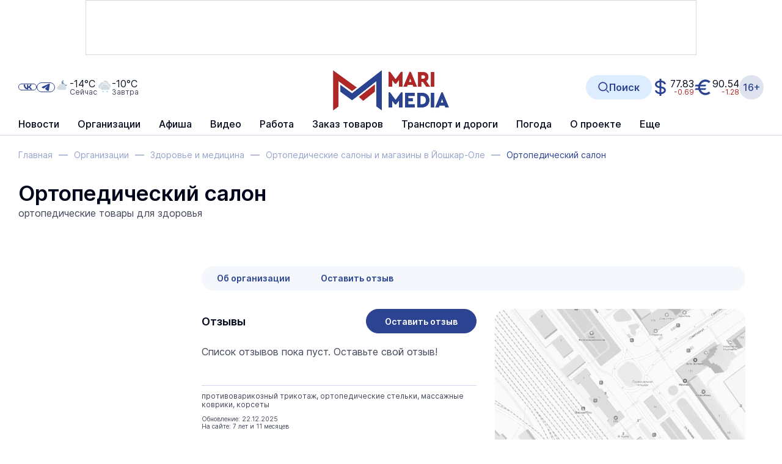

--- FILE ---
content_type: text/html; charset=UTF-8
request_url: https://www.marimedia.ru/company/45668/comments/
body_size: 17306
content:
<!DOCTYPE html>
<html xmlns="http://www.w3.org/1999/xhtml" xml:lang="ru" lang="ru">
<head itemscope itemtype="http://schema.org/WPHeader">
	<meta http-equiv="X-UA-Compatible" content="IE=edge"/>

			<meta name="viewport"
		      content="width=device-width, initial-scale=1.0, maximum-scale=5.0, minimum-scale=1.0">
	
	<meta http-equiv="Content-Type" content="text/html; charset=UTF-8" />
<title itemprop="headline">Ортопедический салон — Йошкар-Ола, ул, Красноармейская, дом 43, ТЦ &quot;Дом Быта&quot;, 2 этаж, центральный отдел — Ортопедические товары</title><meta  name="robots" content="all"/>
<meta  name="keywords" content="противоварикозный трикотаж, ортопедические стельки, массажные коврики, корсеты" itemprop="keywords"/>
<meta  name="description" content="ортопедические товары для здоровья" itemprop="description"/>
<script data-skip-moving="true">(function(w, d, n) {var cl = "bx-core";var ht = d.documentElement;var htc = ht ? ht.className : undefined;if (htc === undefined || htc.indexOf(cl) !== -1){return;}var ua = n.userAgent;if (/(iPad;)|(iPhone;)/i.test(ua)){cl += " bx-ios";}else if (/Windows/i.test(ua)){cl += ' bx-win';}else if (/Macintosh/i.test(ua)){cl += " bx-mac";}else if (/Linux/i.test(ua) && !/Android/i.test(ua)){cl += " bx-linux";}else if (/Android/i.test(ua)){cl += " bx-android";}cl += (/(ipad|iphone|android|mobile|touch)/i.test(ua) ? " bx-touch" : " bx-no-touch");cl += w.devicePixelRatio && w.devicePixelRatio >= 2? " bx-retina": " bx-no-retina";if (/AppleWebKit/.test(ua)){cl += " bx-chrome";}else if (/Opera/.test(ua)){cl += " bx-opera";}else if (/Firefox/.test(ua)){cl += " bx-firefox";}ht.className = htc ? htc + " " + cl : cl;})(window, document, navigator);</script>


<link href="/bitrix/css/brainforce.cookies/brainforce.cookies.min.css?17593448511495" type="text/css"  rel="stylesheet" />
<link href="/bitrix/cache/css/s1/main/page_fdd316ec523d6f088c35331bbd6fa5ce/page_fdd316ec523d6f088c35331bbd6fa5ce_v1.css?1767016697137264" type="text/css"  rel="stylesheet" />
<link href="/bitrix/cache/css/s1/main/template_9bdb1eb5d4d0cb905f49f04bdac79f7a/template_9bdb1eb5d4d0cb905f49f04bdac79f7a_v1.css?1768330865812391" type="text/css"  data-template-style="true" rel="stylesheet" />







<link rel="shortcut icon" href="/favicon.ico" type="image/x-icon">
<style>
					:root {
						--window-bg-color: #00a3e1;
						--window-text-color: #FFFFFF;
						--window-button-bg-color: #ffd507;
						--window-button-bg-hover-color: #ffd507;
						--window-button-text-color: #333333;
						--window-button-text-hover-color: #333333;
						--window-border-color: #7abc2f;
					}
				</style>
<style>#gdpr-cookie-message {}</style>
	<link rel="apple-touch-icon" sizes="180x180" href="/apple-touch-icon.png">
	<link rel="icon" type="image/png" sizes="32x32" href="/favicon-32x32.png">
	<link rel="icon" type="image/png" sizes="16x16" href="/favicon-16x16.png">
	<link rel="manifest" href="/site.webmanifest">
	<link rel="mask-icon" href="/safari-pinned-tab.svg" color="#2b4391">
		<meta name="apple-mobile-web-app-title" content="МариМедиа">
	<meta name="application-name" content="МариМедиа">
	<meta name="msapplication-TileColor" content="#ffffff">
	<meta name="theme-color" content="#ffffff">
	<meta name="robots" content="all" />
													<meta name="og:locale" content="ru_RU" />
	<meta name="og:site_name" content="МариМедиа" />
				</head>
<body class="body ">

<div id="overlay" class="overlay"></div>

<div class=" ">	<div class="b-add b-add_row b-add_top hidden_md_plus" data-boardplace="banner_1">banner_1</div>
	<div class="b-add b-add_row b-add_top visible_md_plus" data-boardplace="banner_12">banner_12</div>
	</div>
<header class="b-h">
	<div class="wrap b-h__inside">

		<div class="b-search b-search_header" id="search_header">
		<div id="searchHeaderXdqEv1"></div>
		</div>

		<div class="b-h__top">

			<button class="b-h__btn b-h__btn_burger" aria-label="Burger menu button">
				<label class="b-burger">
					<input type="checkbox" id="menu">
					<svg viewBox="0 0 32 32">
						<path class="b-burger__line b-burger__line_top_bottom"
						      d="M27 10 13 10C10.8 10 9 8.2 9 6 9 3.5 10.8 2 13 2 15.2 2 17 3.8 17 6L17 26C17 28.2 18.8 30 21 30 23.2 30 25 28.2 25 26 25 23.8 23.2 22 21 22L7 22"></path>
						<path class="b-burger__line" d="M7 16 27 16"></path>
					</svg>
				</label>
			</button>

			<div class="b-h__logo-wrap b-h__logo-wrap_mobile">
					<div class="b-h__logo">
							<a href="/"  class="no-line">
									<img src="/upload/citrus.sitesettings/c15/02rwbo2airdivy4kd6e48d4taj307r1b.jpg"
							 alt="Логотип MariMedia"
							 title="MariMedia">
							</a>
				</div>
						</div><button class="b-h__btn b-h__btn_search b-h__btn_search_mobile" data-toggle="search"
			        aria-label="Search button">
				<svg><use xlink:href="/local/templates/main/app/assets/dist/icons/sprite.svg#icons--search"/></svg>			</button></div>
		<div class="b-h__main">
			<div class="b-h__main-inside">
				<div class="b-h__menu">
					<!--'start_frame_cache_LkGdQn'--><nav class="b-h__menu">
<ul class="no-marker b-menu b-menu_header b-menu_main mainJS" itemscope itemtype="http://www.schema.org/SiteNavigationElement">
	<li class="b-menu__item b-menu__item_main b-menu__item_top b-menu__item_hidden visible_md" itemprop="name">
				<a href="/news/generation-z/"  class="no-line b-menu__link" itemprop="url"><span>Герои Поколения Z</span>
					</a>
				</li>
	<li class="b-menu__item b-menu__item_main b-menu__item_top b-menu__item_hidden b-menu__item_parent b-menu__item_parent_main" itemprop="name">
						<a href="/news/" class="no-line b-menu__link" itemprop="url">Новости</a>
					<ul class="no-marker b-menu__submenu">	<li class="b-menu__item b-menu__item_main" itemprop="name">
				<a href="/news/generation-z/"  class="no-line b-menu__link" itemprop="url"><span>Герои Поколения Z</span>
					</a>
				</li>
		<li class="b-menu__item b-menu__item_main" itemprop="name">
				<a href="/news/army/"  class="no-line b-menu__link" itemprop="url"><span>Армия</span>
					</a>
				</li>
		<li class="b-menu__item b-menu__item_main" itemprop="name">
				<a href="/news/crime/"  class="no-line b-menu__link" itemprop="url"><span>Происшествия</span>
					</a>
				</li>
		<li class="b-menu__item b-menu__item_main" itemprop="name">
				<a href="/news/yola/"  class="no-line b-menu__link" itemprop="url"><span>Йошкар-Ола</span>
					</a>
				</li>
		<li class="b-menu__item b-menu__item_main" itemprop="name">
				<a href="/news/zdorove-i-meditsina/"  class="no-line b-menu__link" itemprop="url"><span>Здоровье и медицина</span>
					</a>
				</li>
		<li class="b-menu__item b-menu__item_main" itemprop="name">
				<a href="/news/society/"  class="no-line b-menu__link" itemprop="url"><span>Общество</span>
					</a>
				</li>
		<li class="b-menu__item b-menu__item_main" itemprop="name">
				<a href="/news/science_education/"  class="no-line b-menu__link" itemprop="url"><span>Наука и Образование</span>
					</a>
				</li>
		<li class="b-menu__item b-menu__item_main" itemprop="name">
				<a href="/news/transport-i-dorogi/"  class="no-line b-menu__link" itemprop="url"><span>Транспорт и дороги</span>
					</a>
				</li>
		<li class="b-menu__item b-menu__item_main" itemprop="name">
				<a href="/news/politics/"  class="no-line b-menu__link" itemprop="url"><span>Политика</span>
					</a>
				</li>
		<li class="b-menu__item b-menu__item_main" itemprop="name">
				<a href="/news/ekonomika-i-biznes/"  class="no-line b-menu__link" itemprop="url"><span>Экономика и бизнес</span>
					</a>
				</li>
		<li class="b-menu__item b-menu__item_main" itemprop="name">
				<a href="/news/jkh/"  class="no-line b-menu__link" itemprop="url"><span>ЖКХ</span>
					</a>
				</li>
		<li class="b-menu__item b-menu__item_main" itemprop="name">
				<a href="/news/weather/"  class="no-line b-menu__link" itemprop="url"><span>Погода</span>
					</a>
				</li>
		<li class="b-menu__item b-menu__item_main" itemprop="name">
				<a href="/news/note/"  class="no-line b-menu__link" itemprop="url"><span>Не проходите мимо!</span>
					</a>
				</li>
		<li class="b-menu__item b-menu__item_main" itemprop="name">
				<a href="/news/victory/"  class="no-line b-menu__link" itemprop="url"><span>Великая Победа</span>
					</a>
				</li>
		<li class="b-menu__item b-menu__item_main" itemprop="name">
				<a href="/news/culture/"  class="no-line b-menu__link" itemprop="url"><span>Культура</span>
					</a>
				</li>
		<li class="b-menu__item b-menu__item_main" itemprop="name">
				<a href="/news/sports/"  class="no-line b-menu__link" itemprop="url"><span>Спорт</span>
					</a>
				</li>
		<li class="b-menu__item b-menu__item_main" itemprop="name">
				<a href="/news/portal/"  class="no-line b-menu__link" itemprop="url"><span>Новости портала</span>
					</a>
				</li>
		<li class="b-menu__item b-menu__item_main" itemprop="name">
				<a href="/news/russia/"  class="no-line b-menu__link" itemprop="url"><span>Россия</span>
					</a>
				</li>
		<li class="b-menu__item b-menu__item_main" itemprop="name">
				<a href="/news/agriculture/"  class="no-line b-menu__link" itemprop="url"><span>Сельское хозяйство</span>
					</a>
				</li>
		<li class="b-menu__item b-menu__item_main" itemprop="name">
				<a href="/news/ecology/"  class="no-line b-menu__link" itemprop="url"><span>Экология</span>
					</a>
				</li>
		<li class="b-menu__item b-menu__item_main" itemprop="name">
				<a href="/news/national-projects/"  class="no-line b-menu__link" itemprop="url"><span>Нацпроекты</span>
					</a>
				</li>
		<li class="b-menu__item b-menu__item_main" itemprop="name">
				<a href="/news/religion/"  class="no-line b-menu__link" itemprop="url"><span>Религия</span>
					</a>
				</li>
		<li class="b-menu__item b-menu__item_main" itemprop="name">
				<a href="/news/pfo/"  class="no-line b-menu__link" itemprop="url"><span>ПФО</span>
					</a>
				</li>
		<li class="b-menu__item b-menu__item_main" itemprop="name">
				<a href="/news/tourism/"  class="no-line b-menu__link" itemprop="url"><span>Туризм</span>
					</a>
				</li>
		<li class="b-menu__item b-menu__item_main" itemprop="name">
				<a href="/news/district-news/"  class="no-line b-menu__link" itemprop="url"><span>Районные новости</span>
					</a>
				</li>
		<li class="b-menu__item b-menu__item_main" itemprop="name">
				<a href="/news/road-traps/"  class="no-line b-menu__link" itemprop="url"><span>Дорожные ловушки</span>
					</a>
				</li>
		<li class="b-menu__item b-menu__item_main" itemprop="name">
				<a href="/review_article/"  class="no-line b-menu__link" itemprop="url"><span>Статьи</span>
					</a>
				</li>
		<li class="b-menu__item b-menu__item_main" itemprop="name">
				<a href="/news/interview/"  class="no-line b-menu__link" itemprop="url"><span>Интервью</span>
					</a>
				</li>
		<li class="b-menu__item b-menu__item_main" itemprop="name">
				<a href="/news/photo_report/"  class="no-line b-menu__link" itemprop="url"><span>Фотоотчеты</span>
					</a>
				</li>
		<li class="b-menu__item b-menu__item_main" itemprop="name">
				<a href="/news/video/"  class="no-line b-menu__link" itemprop="url"><span>Видеоновости</span>
					</a>
				</li>
		<li class="b-menu__item b-menu__item_main" itemprop="name">
				<a href="/news/archive/"  class="no-line b-menu__link" itemprop="url"><span>Архив новостей</span>
					</a>
				</li>
	</ul></li>	<li class="b-menu__item b-menu__item_main b-menu__item_top b-menu__item_hidden" itemprop="name">
				<a href="/company_catalogue/"  class="no-line b-menu__link" itemprop="url"><span>Организации</span>
					</a>
				</li>
		<li class="b-menu__item b-menu__item_main b-menu__item_top b-menu__item_hidden" itemprop="name">
				<a href="/poster/"  class="no-line b-menu__link" itemprop="url"><span>Афиша</span>
					</a>
				</li>
	<li class="b-menu__item b-menu__item_main b-menu__item_top b-menu__item_hidden b-menu__item_parent b-menu__item_parent_main" itemprop="name">
						<a href="/video/" class="no-line b-menu__link" itemprop="url">Видео</a>
					<ul class="no-marker b-menu__submenu">	<li class="b-menu__item b-menu__item_main" itemprop="name">
				<a href="/video/livecams/"  class="no-line b-menu__link" itemprop="url"><span>Веб-камеры</span>
					</a>
				</li>
		<li class="b-menu__item b-menu__item_main" itemprop="name">
				<a href="/video/event/"  class="no-line b-menu__link" itemprop="url"><span>Онлайн-трансляции</span>
					</a>
				</li>
		<li class="b-menu__item b-menu__item_main" itemprop="name">
				<a href="/news/video/"  class="no-line b-menu__link" itemprop="url"><span>Видеоновости</span>
					</a>
				</li>
		<li class="b-menu__item b-menu__item_main" itemprop="name">
				<a href="/video/archive/mariel/"  class="no-line b-menu__link" itemprop="url"><span>Видеоархив</span>
					</a>
				</li>
	</ul></li><li class="b-menu__item b-menu__item_main b-menu__item_top b-menu__item_hidden b-menu__item_parent b-menu__item_parent_main" itemprop="name">
						<a href="/work/" class="no-line b-menu__link" itemprop="url">Работа</a>
					<ul class="no-marker b-menu__submenu">	<li class="b-menu__item b-menu__item_main" itemprop="name">
				<a href="/work/vacancy/"  class="no-line b-menu__link" itemprop="url"><span>Вакансии</span>
					</a>
				</li>
		<li class="b-menu__item b-menu__item_main" itemprop="name">
				<a href="/ajax/vacancy-add.php" data-toggle="modal" class="no-line b-menu__link" itemprop="url"><span>Разместить вакансию</span>
					</a>
				</li>
		<li class="b-menu__item b-menu__item_main" itemprop="name">
				<a href="/work/resume/"  class="no-line b-menu__link" itemprop="url"><span>Резюме</span>
					</a>
				</li>
		<li class="b-menu__item b-menu__item_main" itemprop="name">
				<a href="/ajax/summary-add.php" data-toggle="modal" class="no-line b-menu__link" itemprop="url"><span>Разместить резюме</span>
					</a>
				</li>
	</ul></li>	<li class="b-menu__item b-menu__item_main b-menu__item_top b-menu__item_hidden" itemprop="name">
				<a href="/prod/"  class="no-line b-menu__link" itemprop="url"><span>Заказ товаров</span>
					</a>
				</li>
	<li class="b-menu__item b-menu__item_main b-menu__item_top b-menu__item_hidden b-menu__item_parent b-menu__item_parent_main" itemprop="name">
							<span class="no-line b-menu__link b-menu__tab" itemprop="url">
					<span class="b-menu__tab-inside">Транспорт и дороги</span>
				</span>
					<ul class="no-marker b-menu__submenu">	<li class="b-menu__item b-menu__item_main" itemprop="name">
				<a href="/company/12332/"  class="no-line b-menu__link" itemprop="url"><span>Ж/Д вокзал</span>
					</a>
				</li>
		<li class="b-menu__item b-menu__item_main" itemprop="name">
				<a href="/rasp/"  class="no-line b-menu__link" itemprop="url"><span>Расписание автобусов</span>
					</a>
				</li>
		<li class="b-menu__item b-menu__item_main" itemprop="name">
				<a href="/company/airola/"  class="no-line b-menu__link" itemprop="url"><span>Аэропорт</span>
					</a>
				</li>
	</ul></li>	<li class="b-menu__item b-menu__item_main b-menu__item_top b-menu__item_hidden" itemprop="name">
				<a href="/weather/"  class="no-line b-menu__link" itemprop="url"><span>Погода</span>
					</a>
				</li>
		<li class="b-menu__item b-menu__item_main b-menu__item_top b-menu__item_hidden" itemprop="name">
				<a href="/about_us/"  class="no-line b-menu__link" itemprop="url"><span>О проекте</span>
					</a>
				</li>
		<li class="b-menu__item b-menu__item_main b-menu__item_top b-menu__item_hidden" itemprop="name">
				<a href="/tariffs/"  class="no-line b-menu__link" itemprop="url"><span>Реклама</span>
					</a>
				</li>
		<li class="b-menu__item b-menu__item_main b-menu__item_top b-menu__item_hidden" itemprop="name">
				<a href="/contacts/"  class="no-line b-menu__link" itemprop="url"><span>Контакты</span>
					</a>
				</li>
		<li class="b-menu__item b-menu__item_other b-menu__item_hidden">
		<a href="javascript: void(0)" class="no-line b-menu__link">
			<span>Еще</span>
		</a>
		<ul class="no-marker b-menu__submenu b-menu__submenu_other"></ul>
	</li>
</ul></nav><!--'end_frame_cache_LkGdQn'-->				</div>
				<div class="b-h__mix">
					<div class="b-h__mix-part b-h__mix-part_left">
						<div class="b-h__mix-btns">
							<div class="b-h__age-wrap b-h__age-wrap_mobile">
								<div class="b-h__age">
									<div class="b-age b-age_header">16+
</div>								</div>
							</div>
										<div class="b-h__social b-social b-social_header">
				<div class="b-social__inside">
					<a href="https://vk.com/marimediaru" target="_blank" class="no-line b-social__item b-social__item_vk"
									title="Ссылка на vk">
								<svg class="b-social__icon b-social__icon_vk"><use xlink:href="/local/templates/main/app/assets/dist/icons/sprite.svg#icons--vk"/></svg>							</a><a href="https://t.me/iamarimedia" target="_blank" class="no-line b-social__item b-social__item_telegram"
									title="Ссылка на telegram">
								<svg class="b-social__icon b-social__icon_telegram"><use xlink:href="/local/templates/main/app/assets/dist/icons/sprite.svg#icons--telegram"/></svg>							</a>				</div>
			</div>						</div>

						<!--'start_frame_cache_hI5nT8'--><div class="b-h__weather"><a href="/weather/" class="b-weatherCard no-line" title="Малооблачно">	<div class="b-weatherCard__icon">
		<svg width="55" height="55" viewBox="0 0 55 55" fill="none" xmlns="http://www.w3.org/2000/svg">
<path fill-rule="evenodd" clip-rule="evenodd" d="M38.6 24.7L37.7001 24.3L37.6 23.3C37.4 20.1 34.7001 17.6 31.5 17.6C30.9 17.6 30.4 17.7 29.8 17.8L28.8 18.1L28.1 17.3C26.6 15.6 24.4 14.7 22.1 14.7C18.2 14.7 14.8 17.5 14.1 21.3L13.9 22.2L13.1 22.5C10.2 23.6 8.30005 26.5 8.30005 29.5C8.30005 33.7 11.7 37.0999 15.9 37.0999H35.9001C39.5001 37.0999 42.4001 34.2 42.4001 30.5C42.4001 28.1 40.9 25.7 38.6 24.7Z" fill="#D5DCE2"/>
<path fill-rule="evenodd" clip-rule="evenodd" d="M33.3 13.3C30.7 9.9 29 4 32.8 0C31.3 0.4 29.9 1.1 28.7 2.1C26.5 3.8 25.3 6.1 24.8 8.6C24.6 10.3 24.5 11.9 24.6 13.5C26.4 14 28.1 14.9 29.3 16.3V16.4H29.4C30.1 16.2 30.8 16.1 31.5 16.1C35.5 16.1 38.8 19.1 39.2 23.1C40.7 22.8 42.2 22.2 43.6 21.1C44.9 20.1 45.9 18.9 46.6 17.6C41.8 20.3 36.4 17.1 33.3 13.3Z" fill="#7694B4"/>
</svg>
	</div>
	<div class="b-weatherCard__info">
		<span class="b-weatherCard__temp">-14°C</span>
		<span class="b-weatherCard__day">Сейчас</span>
	</div>
	</a><a href="/weather/" class="b-weatherCard no-line" title="Пасмурно, небольшой снег">	<div class="b-weatherCard__icon">
		<svg width="55" height="55" viewBox="0 0 55 55" fill="none" xmlns="http://www.w3.org/2000/svg">
<path fill-rule="evenodd" clip-rule="evenodd" d="M43.2 24.9002C45.5 26.0002 47 28.3002 47 30.9002C47 34.5002 44.1 37.5002 40.5 37.5002H20.5C16.3 37.5002 12.9 34.1002 12.9 29.9002C12.9 26.8002 14.8 24.0002 17.7 22.9002L18.6 22.6002L18.8 21.7002C19.6 17.9002 22.9 15.1002 26.8 15.1002C29.1 15.1002 31.3 16.1002 32.8 17.7002L33.5 18.5002L34.5 18.2002C35.1 18.0002 35.6 18.0002 36.2 18.0002C39.4 18.0002 42.1 20.5002 42.3 23.7002L42.4 24.7002L43.2 24.9002ZM42.1 13.0002C47.1 14.0002 50.9 18.4002 50.9 23.6002C50.9 26.1002 50 28.4002 48.6 30.2002C48.4 27.3002 46.6 24.6002 43.9 23.4002H43.8V23.3002C43.6 19.9002 41.1 17.2002 38 16.4002V16.0002C37.7 13.2002 35.8 10.7002 33 9.4002C31.8 8.8002 30.4 8.5002 29.1 8.5002C28.1 8.5002 27.2 8.7002 26.3 9.0002C25 7.9002 23.5 7.2002 22 6.8002C24 4.0002 27.3 2.2002 31 2.2002C36.9 2.3002 41.8 7.0002 42.1 13.0002ZM11.3 29.8002C11.3 30.8002 11.5 31.7002 11.7 32.6002C11.4 32.6002 11.3 32.6002 11.3 32.6002C7.00001 32.0002 3.70001 28.1002 4.20001 23.5002C4.50001 20.3002 6.80001 17.7002 9.70001 16.5002L10.2 16.3002C10.2 16.3002 10.3 16.3002 10.3 16.2002L10.4 15.7002C10.9 13.0002 12.6 10.5002 15 9.2002C18.6 7.3002 22.7 8.1002 25.5 10.6002C25.6 10.7002 25.8 10.9002 25.9 11.0002C27.6 10.0002 30 9.9002 32.2 10.9002C34.6 12.0002 36.1 14.1002 36.3 16.2002C36.2 16.2002 36.1 16.2002 36 16.2002C35.3 16.2002 34.6 16.3002 33.9 16.5002H33.8V16.4002C32 14.4002 29.4 13.3002 26.6 13.3002C22 13.3002 17.9 16.6002 17 21.2002V21.3002H16.9C13.6 22.7002 11.3 26.1002 11.3 29.8002Z" fill="#D5DCE2"/>
<path fill-rule="evenodd" clip-rule="evenodd" d="M25.6 43.7002C25.8 43.7002 25.9 43.9002 25.8 44.1002V44.2002C25.8 44.4002 25.6 44.5002 25.4 44.4002L23.1 43.8002L23.7 46.1002C23.7 46.3002 23.6 46.5002 23.5 46.5002H23.4C23.2 46.5002 23 46.4002 23 46.3002L22.4 44.0002L20.7 45.6002C20.6 45.7002 20.4 45.7002 20.2 45.6002C20.1 45.5002 20.1 45.3002 20.2 45.1002L21.8 43.5002L19.7 43.0002C19.5 43.0002 19.4 42.8002 19.5 42.6002V42.5002C19.5 42.3002 19.7 42.2002 19.9 42.3002L22.2 42.9002L21.6 40.6002C21.6 40.4002 21.7 40.2002 21.8 40.2002H21.9C22.1 40.2002 22.3 40.3002 22.3 40.4002L22.8 42.7002L24.5 41.1002C24.6 41.0002 24.8 41.0002 25 41.1002C25.1 41.2002 25.1 41.4002 25 41.6002L23.3 43.2002L25.6 43.7002ZM41 43.7002C41.2 43.7002 41.3 43.9002 41.2 44.1002V44.2002C41.2 44.4002 41 44.5002 40.8 44.4002L38.5 43.8002L39.1 46.1002C39.1 46.3002 39 46.5002 38.9 46.5002H38.8C38.6 46.5002 38.4 46.4002 38.4 46.3002L37.8 44.0002L36.1 45.6002C36 45.7002 35.8 45.7002 35.6 45.6002C35.5 45.5002 35.5 45.3002 35.6 45.1002L37.2 43.5002L35.1 43.0002C34.9 43.0002 34.8 42.8002 34.9 42.6002V42.5002C34.9 42.3002 35.1 42.2002 35.3 42.3002L37.6 42.9002L37 40.6002C37 40.4002 37.1 40.2002 37.2 40.2002H37.3C37.5 40.2002 37.7 40.3002 37.7 40.4002L38.2 42.7002L39.9 41.1002C40 41.0002 40.2 41.0002 40.4 41.1002C40.5 41.2002 40.5 41.4002 40.4 41.6002L38.7 43.2002L41 43.7002Z" fill="#38C0E0"/>
</svg>
	</div>
	<div class="b-weatherCard__info">
		<span class="b-weatherCard__temp">-10°C</span>
		<span class="b-weatherCard__day">Завтра</span>
	</div>
	</a></div><!--'end_frame_cache_hI5nT8'-->					</div>

					<div class="b-h__center">
						<div class="b-h__logo-wrap b-h__logo-wrap_desktop">
							<div class="b-h__item b-h__item_left">	<div class="b-h__logo">
							<a href="/"  class="no-line">
									<img src="/upload/citrus.sitesettings/c15/02rwbo2airdivy4kd6e48d4taj307r1b.jpg"
							 alt="Логотип MariMedia"
							 title="MariMedia">
							</a>
				</div>
			</div>						</div>
					</div>

					<div class="b-h__mix-part b-h__mix-part_right"><button class="b-h__btn b-h__btn_search b-h__btn_search_desktop" data-toggle="search"
						        aria-label="Search button" title="Открыть поисковую строку">
							<svg><use xlink:href="/local/templates/main/app/assets/dist/icons/sprite.svg#icons--search"/></svg>							<span>Поиск</span>
						</button>
						<a href="https://quote.rbc.ru/catalog/?type=currency" rel="nofollow" target="_blank" class="no-line b-currency"><div class="b-currency__item b-currency__item_usd" title="Доллар США">
		<span>77.83</span><span class="b-currency__change b-currency__change_minus">-0.69</span></div>
	<div class="b-currency__item b-currency__item_eur" title="Евро">
		<span>90.54</span><span class="b-currency__change b-currency__change_minus">-1.28</span></div>
	</a>
						<div class="b-h__age-wrap b-h__age-wrap_desktop">
							<div class="b-h__age">
								<div class="b-age b-age_header">16+
</div>							</div>
						</div>
					</div>
				</div>
			</div>
		</div>
</header><main class="mainContainer wrap"><div class="b-breadcrumbs" itemscope itemtype="http://schema.org/BreadcrumbList">
			<div class="b-breadcrumbs__item" id="bx_breadcrumb_0" itemprop="itemListElement" itemscope itemtype="http://schema.org/ListItem">
				
				<a href="/" title="Главная" itemprop="item" class="no-line b-breadcrumbs__link">
					<span itemprop="name" class="b-breadcrumbs__name">Главная</span>
				</a>
				<meta itemprop="position" content="1" />
			</div>
			<div class="b-breadcrumbs__item" id="bx_breadcrumb_1" itemprop="itemListElement" itemscope itemtype="http://schema.org/ListItem">
				<span class="b-breadcrumbs__dash"></span>
				<a href="/company_catalogue/" title="Организации" itemprop="item" class="no-line b-breadcrumbs__link">
					<span itemprop="name" class="b-breadcrumbs__name">Организации</span>
				</a>
				<meta itemprop="position" content="2" />
			</div>
			<div class="b-breadcrumbs__item" id="bx_breadcrumb_2" itemprop="itemListElement" itemscope itemtype="http://schema.org/ListItem">
				<span class="b-breadcrumbs__dash"></span>
				<a href="/company_category/173/" title="Здоровье и медицина" itemprop="item" class="no-line b-breadcrumbs__link">
					<span itemprop="name" class="b-breadcrumbs__name">Здоровье и медицина</span>
				</a>
				<meta itemprop="position" content="3" />
			</div>
			<div class="b-breadcrumbs__item" id="bx_breadcrumb_3" itemprop="itemListElement" itemscope itemtype="http://schema.org/ListItem">
				<span class="b-breadcrumbs__dash"></span>
				<a href="/company_category/188/" title="Ортопедические салоны и магазины в Йошкар-Оле" itemprop="item" class="no-line b-breadcrumbs__link">
					<span itemprop="name" class="b-breadcrumbs__name">Ортопедические салоны и магазины в Йошкар-Оле</span>
				</a>
				<meta itemprop="position" content="4" />
			</div>
			<div title="Ортопедический салон" class="b-breadcrumbs__item b-breadcrumbs__item_current" itemprop="itemListElement" itemscope
itemtype="http://schema.org/ListItem">
				<span class="b-breadcrumbs__dash"></span>
				<span itemprop="name" class="b-breadcrumbs__name b-breadcrumbs__name_current">Ортопедический салон</span>
				<meta itemprop="position" content="5" />
			</div><div style="clear:both"></div></div><h1 class="b-title hidden ">Ортопедический салон — Йошкар-Ола, ул, Красноармейская, дом 43, ТЦ &quot;Дом Быта&quot;, 2 этаж, центральный отдел — Ортопедические товары</h1><div class="b-org b-org_detail" itemscope itemtype="http://schema.org/Organization"><div class="b-org__preview">
	<div class="no-line b-iconCard b-iconCard_org-detail b-iconCard_col">
		<div itemprop="name" class="h1 no-line b-iconCard__title b-iconCard__title_mb_0 b-iconCard__title_title">
			Ортопедический салон		</div>
				<div class="b-iconCard__descr">
			ортопедические товары для здоровья		</div>
			</div>
</div>
	<div class="b-grid b-grid_page b-grid_page_org mt-30">

		<!-- c 1000px вся колонка скрывается -->
<div class="b-grid__sidebar b-grid__sidebar_left b-grid__sidebar_left_org">
		<div class="b-add b-add_col org-add b-org-add_desktop" data-boardplace="banner_23">banner_23</div>
	<div class="b-add b-add_col org-add b-org-add_middle" data-boardplace="banner_23456">banner_23456</div>

	<div class="b-section b-grid__item">
	<div
		class="swiper b-section__slider b-section__slider_auto b-section__slider_sidebar" id="MXfNJr">
	<div class="b-section__sidebar-top">
						<h3 class="b-section__sidebar-title">
				<a href="/news/interview/" class="no-line" title="Перейти в раздел">
					Интервью				</a>
			</h3>
						<div class="b-section__sidebar-navigation">
				<div class="swiper-pagination swiper-pagination_static swiper-pagination_sidebar"></div>
				<div class="swiper-button-next swiper-button-next_sidebar swiper-button-prev_colored">
					<svg class="swiper-button-prev_icon_sidebar"><use xlink:href="/local/templates/main/app/assets/dist/icons/sprite.svg#icons--sidebar-next"/></svg>				</div>
			</div>
		</div><div class="swiper-wrapper"><div class="swiper-slide b-section__slide b-section__slide_article" id="bx_4211921646_1291513"
				>
				<div class="b-newsCard">
					<a href="/news/zdorove-i-meditsina/item/207146/" class="no-line b-newsCard__top b-newsCard__top_normal">
						<div class="b-newsCard__img-wrap">
							<img src="/upload/iblock/5db/xe69dhdde8gt5r0kxmk2ldl8v8sj0hcq.jpg" alt="Жителей Марий Эл предупредили о лекарствах, несовместимых с алкоголем" class="b-newsCard__img" loading="lazy">						</div>
					</a>
					<div class="b-newsCard__bottom">
						<a href="/news/zdorove-i-meditsina/item/207146/" class="no-line h6 b-newsCard__title b-newsCard__title_sidebar ">
								Жителей Марий Эл предупредили о лекарствах, несовместимых с алкоголем															</a>						
						<div class="b-newsCard__row b-newsCard__row_bottom_between">
														<div class="b-newsCard__tags"><a href="/news/zdorove-i-meditsina/"  class="no-line b-label b-label_primary b-newsCard__label" title="Здоровье и медицина">Здоровье и медицина</a>							</div>							<time datetime="2025-12-18T13:21:00" class="b-newsCard__date">18 декабря&nbsp;&nbsp;&nbsp; 13:21</time>
							</div>					</div>
				</div>
			</div><div class="swiper-slide b-section__slide b-section__slide_article" id="bx_4211921646_1196971"
				>
				<div class="b-newsCard">
					<a href="/news/society/item/206202/" class="no-line b-newsCard__top b-newsCard__top_normal">
						<div class="b-newsCard__img-wrap">
							<img src="/upload/iblock/e9b/z40i12quzv16z8013r3co793tishqr2p.jpg" alt="О мерах поддержки для людей с инвалидностью" class="b-newsCard__img" loading="lazy">						</div>
					</a>
					<div class="b-newsCard__bottom">
						<a href="/news/society/item/206202/" class="no-line h6 b-newsCard__title b-newsCard__title_sidebar ">
								О мерах поддержки для людей с инвалидностью															</a>						
						<div class="b-newsCard__row b-newsCard__row_bottom_between">
														<div class="b-newsCard__tags"><a href="/news/society/"  class="no-line b-label b-label_primary b-newsCard__label" title="Общество">Общество</a>							</div>							<time datetime="2025-12-03T10:00:00" class="b-newsCard__date">3 декабря&nbsp;&nbsp;&nbsp; 10:00</time>
							</div>					</div>
				</div>
			</div><div class="swiper-slide b-section__slide b-section__slide_article" id="bx_4211921646_1002997"
				>
				<div class="b-newsCard">
					<a href="/news/ecology/item/204990/" class="no-line b-newsCard__top b-newsCard__top_normal">
						<div class="b-newsCard__img-wrap">
							<img src="/upload/iblock/013/31p7tjbfigl2zwae2ojsutunklxpk4p7.jpg" alt="На озере Яльчик может появиться «мертвый лес»" class="b-newsCard__img" loading="lazy">						</div>
					</a>
					<div class="b-newsCard__bottom">
						<a href="/news/ecology/item/204990/" class="no-line h6 b-newsCard__title b-newsCard__title_sidebar ">
								На озере Яльчик может появиться «мертвый лес»															</a>						
						<div class="b-newsCard__row b-newsCard__row_bottom_between">
														<div class="b-newsCard__tags"><a href="/news/ecology/"  class="no-line b-label b-label_primary b-newsCard__label" title="Экология">Экология</a>							</div>							<time datetime="2025-11-13T13:50:00" class="b-newsCard__date">13 ноября&nbsp;&nbsp;&nbsp; 13:50</time>
							</div>					</div>
				</div>
			</div><div class="swiper-slide b-section__slide b-section__slide_article" id="bx_4211921646_1002722"
				>
				<div class="b-newsCard">
					<a href="/news/transport-i-dorogi/item/204428/" class="no-line b-newsCard__top b-newsCard__top_normal">
						<div class="b-newsCard__img-wrap">
							<img src="/upload/iblock/f4b/bnpqdhj8waq5yz9yr2tjvjxcd7io4lsr.jpg" alt="Правила езды в гололёд" class="b-newsCard__img" loading="lazy">						</div>
					</a>
					<div class="b-newsCard__bottom">
						<a href="/news/transport-i-dorogi/item/204428/" class="no-line h6 b-newsCard__title b-newsCard__title_sidebar ">
								Правила езды в гололёд															</a>						
						<div class="b-newsCard__row b-newsCard__row_bottom_between">
														<div class="b-newsCard__tags"><a href="/news/transport-i-dorogi/"  class="no-line b-label b-label_primary b-newsCard__label" title="Транспорт и дороги">Транспорт и дороги</a>							</div>							<time datetime="2025-11-05T14:15:00" class="b-newsCard__date">5 ноября&nbsp;&nbsp;&nbsp; 14:15</time>
							</div>					</div>
				</div>
			</div><div class="swiper-slide b-section__slide b-section__slide_article" id="bx_4211921646_1002548"
				>
				<div class="b-newsCard">
					<a href="/news/zdorove-i-meditsina/item/204072/" class="no-line b-newsCard__top b-newsCard__top_normal">
						<div class="b-newsCard__img-wrap">
							<img src="/upload/iblock/bf8/9znnpdlko5ahpyxs0kl0f6qyoc169gds.jpg" alt="Александр Бородин: здоровый образ жизни — ключ к уменьшению рисков развития инсульта" class="b-newsCard__img" loading="lazy">						</div>
					</a>
					<div class="b-newsCard__bottom">
						<a href="/news/zdorove-i-meditsina/item/204072/" class="no-line h6 b-newsCard__title b-newsCard__title_sidebar ">
								Александр Бородин: здоровый образ жизни — ключ к уменьшению рисков развития инсульта															</a>						
						<div class="b-newsCard__row b-newsCard__row_bottom_between">
														<div class="b-newsCard__tags"><a href="/news/zdorove-i-meditsina/"  class="no-line b-label b-label_primary b-newsCard__label" title="Здоровье и медицина">Здоровье и медицина</a>							</div>							<time datetime="2025-10-29T13:00:00" class="b-newsCard__date">29 октября&nbsp;&nbsp;&nbsp; 13:00</time>
							</div>					</div>
				</div>
			</div></div></div>
</div>

	<div class="b-section b-grid__item">
	<div
		class="swiper b-section__slider b-section__slider_auto b-section__slider_sidebar" id="A12aNC">
	<div class="b-section__sidebar-top">
						<h3 class="b-section__sidebar-title">
				<a href="/poster/" class="no-line" title="Перейти в раздел">
					Афиша				</a>
			</h3>
						<div class="b-section__sidebar-navigation">
				<div class="swiper-pagination swiper-pagination_static swiper-pagination_sidebar"></div>
				<div class="swiper-button-next swiper-button-next_sidebar swiper-button-prev_colored">
					<svg class="swiper-button-prev_icon_sidebar"><use xlink:href="/local/templates/main/app/assets/dist/icons/sprite.svg#icons--sidebar-next"/></svg>				</div>
			</div>
		</div><div class="swiper-wrapper"><div class="swiper-slide b-section__slide b-section__slide_article" id="bx_1644528468_1482047"
				>
				<div class="b-newsCard">
					<a href="/poster/akmal/" class="no-line b-newsCard__top b-newsCard__top_normal">
						<div class="b-newsCard__img-wrap">
							<img src="/upload/iblock/e66/sk9cjlc747hx069mo89itp74r4cwd6ly.jpg" alt="Акмаль" class="b-newsCard__img" loading="lazy">						</div>
					</a>
					<div class="b-newsCard__bottom">
						<a href="/poster/akmal/" class="no-line h6 b-newsCard__title b-newsCard__title_sidebar ">
								Акмаль															</a>						
						<div class="b-newsCard__row b-newsCard__row_bottom_between">
														<div class="b-newsCard__tags"><a href="/poster/"  class="no-line b-label b-label_primary b-newsCard__label" title="Афиши">Афиши</a>							</div>							<time datetime="2026-01-15T00:00:00" class="b-newsCard__date">15 января&nbsp;&nbsp;&nbsp; </time>
							</div>					</div>
				</div>
			</div><div class="swiper-slide b-section__slide b-section__slide_article" id="bx_1644528468_1482026"
				>
				<div class="b-newsCard">
					<a href="/poster/vystavka_zasluzhennogo_khudozhnika_respubliki_mariy_el_a_yu_sannikova/" class="no-line b-newsCard__top b-newsCard__top_normal">
						<div class="b-newsCard__img-wrap">
							<img src="/upload/iblock/93e/gl85gytaz9e1hypd706fnbj7ih9xsy9s.jpg" alt="Выставка заслуженного художника Республики Марий Эл А.Ю. Санникова" class="b-newsCard__img" loading="lazy">						</div>
					</a>
					<div class="b-newsCard__bottom">
						<a href="/poster/vystavka_zasluzhennogo_khudozhnika_respubliki_mariy_el_a_yu_sannikova/" class="no-line h6 b-newsCard__title b-newsCard__title_sidebar ">
								Выставка заслуженного художника Республики Марий Эл А.Ю. Санникова															</a>						
						<div class="b-newsCard__row b-newsCard__row_bottom_between">
														<div class="b-newsCard__tags"><a href="/poster/category/art/"  class="no-line b-label b-label_primary b-newsCard__label" title="Музеи">Музеи</a>							</div>							<time datetime="2026-01-15T00:00:00" class="b-newsCard__date">15 января&nbsp;&nbsp;&nbsp; </time>
							</div>					</div>
				</div>
			</div><div class="swiper-slide b-section__slide b-section__slide_article" id="bx_1644528468_1482024"
				>
				<div class="b-newsCard">
					<a href="/poster/chas_s_direktorom_po_vystavke_russkogo_muzeya_priglashenie_k_obedu/" class="no-line b-newsCard__top b-newsCard__top_normal">
						<div class="b-newsCard__img-wrap">
							<img src="/upload/iblock/275/yjtc9n4c8pxj4ek00inpd6nvvj6emqvi.JPG" alt="«Час с директором» по выставке Русского музея «Приглашение к обеду»" class="b-newsCard__img" loading="lazy">						</div>
					</a>
					<div class="b-newsCard__bottom">
						<a href="/poster/chas_s_direktorom_po_vystavke_russkogo_muzeya_priglashenie_k_obedu/" class="no-line h6 b-newsCard__title b-newsCard__title_sidebar ">
								«Час с директором» по выставке Русского музея «Приглашение к обеду»															</a>						
						<div class="b-newsCard__row b-newsCard__row_bottom_between">
														<div class="b-newsCard__tags"><a href="/poster/category/art/"  class="no-line b-label b-label_primary b-newsCard__label" title="Музеи">Музеи</a>							</div>							<time datetime="2026-01-15T00:00:00" class="b-newsCard__date">15 января&nbsp;&nbsp;&nbsp; </time>
							</div>					</div>
				</div>
			</div><div class="swiper-slide b-section__slide b-section__slide_article" id="bx_1644528468_1482017"
				>
				<div class="b-newsCard">
					<a href="/poster/ekspozitsiya_natsionalnogo_muzeya_respubliki_mariy_el_imeni_t_evseeva/" class="no-line b-newsCard__top b-newsCard__top_normal">
						<div class="b-newsCard__img-wrap">
							<img src="/upload/iblock/e38/f3xsyc9ecx23n9sxacqdwj15juquwc1p.jpg" alt="Экспозиция Национального музея Республики Марий Эл имени Т. Евсеева" class="b-newsCard__img" loading="lazy">						</div>
					</a>
					<div class="b-newsCard__bottom">
						<a href="/poster/ekspozitsiya_natsionalnogo_muzeya_respubliki_mariy_el_imeni_t_evseeva/" class="no-line h6 b-newsCard__title b-newsCard__title_sidebar ">
								Экспозиция Национального музея Республики Марий Эл имени Т. Евсеева															</a>						
						<div class="b-newsCard__row b-newsCard__row_bottom_between">
														<div class="b-newsCard__tags"><a href="/poster/category/art/"  class="no-line b-label b-label_primary b-newsCard__label" title="Музеи">Музеи</a>							</div>							<time datetime="2026-01-15T00:00:00" class="b-newsCard__date">15 января&nbsp;&nbsp;&nbsp; </time>
							</div>					</div>
				</div>
			</div><div class="swiper-slide b-section__slide b-section__slide_article" id="bx_1644528468_1482008"
				>
				<div class="b-newsCard">
					<a href="/poster/filosofiya_v_kraskakh/" class="no-line b-newsCard__top b-newsCard__top_normal">
						<div class="b-newsCard__img-wrap">
							<img src="/upload/iblock/efd/m97ovszbudusgb8sk06lmogpgocect96.jpg" alt="Философия в красках" class="b-newsCard__img" loading="lazy">						</div>
					</a>
					<div class="b-newsCard__bottom">
						<a href="/poster/filosofiya_v_kraskakh/" class="no-line h6 b-newsCard__title b-newsCard__title_sidebar ">
								Философия в красках															</a>						
						<div class="b-newsCard__row b-newsCard__row_bottom_between">
														<div class="b-newsCard__tags"><a href="/poster/category/art/"  class="no-line b-label b-label_primary b-newsCard__label" title="Музеи">Музеи</a>							</div>							<time datetime="2026-01-15T00:00:00" class="b-newsCard__date">15 января&nbsp;&nbsp;&nbsp; </time>
							</div>					</div>
				</div>
			</div></div></div>
</div>

	<div class="b-section b-grid__item hidden_lg">
	<div
		class="swiper b-section__slider b-section__slider_auto b-section__slider_sidebar" id="XJtQkC">
	<div class="b-section__sidebar-top">
						<h3 class="b-section__sidebar-title">
				Акции			</h3>
						<div class="b-section__sidebar-navigation">
				<div class="swiper-pagination swiper-pagination_static swiper-pagination_sidebar"></div>
				<div class="swiper-button-next swiper-button-next_sidebar swiper-button-prev_colored">
					<svg class="swiper-button-prev_icon_sidebar"><use xlink:href="/local/templates/main/app/assets/dist/icons/sprite.svg#icons--sidebar-next"/></svg>				</div>
			</div>
		</div><div class="swiper-wrapper"><div class="swiper-slide b-section__slide b-section__slide_article" id="bx_352498626_1481271"
				>
				<div class="b-newsCard">
					<a href="/promo/aktsii-na-yanvar-ot-meditsinskogo-tsentra-aybolit/?erid=2W5zFGKW5wn" class="no-line b-newsCard__top b-newsCard__top_normal">
						<div class="b-newsCard__img-wrap">
							<img src="/upload/iblock/941/dkc4i5q5zf85as7q2fzzi5v88folhi8f.jpg" alt="Акции на январь от медицинского центра Айболит" class="b-newsCard__img" loading="lazy">						</div>
					</a>
					<div class="b-newsCard__bottom">
						<a href="/promo/aktsii-na-yanvar-ot-meditsinskogo-tsentra-aybolit/?erid=2W5zFGKW5wn" class="no-line h6 b-newsCard__title b-newsCard__title_sidebar ">
								Акции на январь от медицинского центра Айболит															</a>						
						<div class="b-newsCard__row b-newsCard__row_bottom_between">
														<div class="b-newsCard__tags"><div  class="no-line b-label b-label_primary b-newsCard__label" title="Акции">Акции</div>							</div>							<time datetime="2025-12-23T00:00:00" class="b-newsCard__date">23 декабря</time>
							</div>					</div>
				</div>
			</div></div></div>
</div>

</div>

		<div class="b-grid__main b-grid__main_wide">
			<div class="b-add b-add_row visible_md_plus" data-boardplace="banner_34">banner_34</div>

			<div class="b-org__tabs b-org__tabs_back b-grid b-grid_page_menu"><!-- @todo b-org__tabs_mt0 -->
	
	<div class="b-grid__menu b-org__menu">

		<button class="b-btn b-btn_primary b-btn_normal b-grid__menu-opener b-grid__menu-opener_full"
				data-toggle="left-menu-opener">
			<span></span>
			<svg><use xlink:href="/local/templates/main/app/assets/dist/icons/sprite.svg#icons--arrow_down"/></svg>		</button>

		<div class="b-grid__menu-inside">

			<div class="b-grid__menu-close" data-toggle="left-menu-closer">
				<svg><use xlink:href="/local/templates/main/app/assets/dist/icons/sprite.svg#icons--close"/></svg>			</div>

			<div class="b-grid__menu-list">
				<nav class="b-grid__menu-main">

					<!-- класс b-menu_left_row для горизонтального расположения на десктопе -->
					<div class="no-marker b-menu b-menu_left b-menu_left_row rowMenuJS">
													<div class="b-menu__item b-menu__item_main-row b-menu__item_row ">
								<a href="/company/45668/" class="no-line b-menu__link">Об организации</a>
							</div>
														<div class="b-menu__item b-menu__item_main-row b-menu__item_row ">
								<a href="/ajax/reviews-add.php?companyId=45668" class="no-line b-menu__link" data-toggle="modal">Оставить отзыв</a>
							</div>
							
						<div class="b-menu__item b-menu__item_row-other b-menu__item_hidden" style="">
							<a href="javascript: void(0)" class="no-line b-menu__link">
								<span>Еще</span>
							</a>
							<ul class="no-marker b-menu__submenu b-menu__submenu_row-other"></ul>
						</div>
					</div>
				</nav>
			</div>
		</div>
	</div>
</div>
			<div class="b-org__grid b-org__grid_normal b-org__grid_normal_econom">

				<div class="b-org__grid-main b-org__grid-main_about">
						<div class="b-org__grid-top b-org__grid-top_between">
					<h4>Отзывы</h4>
							<a href="/ajax/reviews-add.php?companyId=115974" data-toggle="modal"
			   class="no-line b-btn b-btn_primary b-btn_normal b-org__grid-top-btn">Оставить отзыв</a>
			</div>
<p>Список отзывов пока пуст. Оставьте свой отзыв!</p>					<div class="b-org__comment b-org__comment_mt_45">
						<div class="b-org__comment-tags">противоварикозный трикотаж, ортопедические стельки, массажные коврики, корсеты</div>
						<div class="b-org__comment-info">
							<div>Обновление: 22.12.2025</div>
							<div>На&nbsp;сайте: 7&nbsp;лет и&nbsp;11&nbsp;месяцев</div>
						</div>
					</div>
				</div>


								<div class="b-org__grid-aside b-org__grid-aside_about b-org__grid-aside_about_econom">

										<div class="b-org__map b-org__grid-map b-org__grid-map_about b-org__grid-map_desktop b-org__grid-map_desktop_econom">
						<div id="orgMap14ahnd"></div>
					</div>

					<div
	class="b-org__about-schedule b-org__about-schedule_desktop b-org__about-schedule_desktop_econom b-schedule">
	<div class="b-schedule-head">
		<div class="b-schedule-main">
			<svg><use xlink:href="/local/templates/main/app/assets/dist/icons/sprite.svg#icons--clock_clear"/></svg>			<span>Закрыто</span>
		</div>
		<div class="b-schedule-spoiler " data-toggle="spoiler"></div>
	</div>
		<div class="b-schedule-body" style="display: none;">
		<div class="b-schedule-list">
							<div class="b-schedule-row">
					<div class="b-schedule-label">Обед</div>
					<div class="b-schedule-value">Без обеда</div>
				</div>
								<div class="b-schedule-row">
					<div class="b-schedule-label">Понедельник</div>
					<div class="b-schedule-value">09:00 &mdash; 19:00</div>
				</div>
								<div class="b-schedule-row">
					<div class="b-schedule-label">Вторник</div>
					<div class="b-schedule-value">09:00 &mdash; 19:00</div>
				</div>
								<div class="b-schedule-row">
					<div class="b-schedule-label">Среда</div>
					<div class="b-schedule-value">09:00 &mdash; 19:00</div>
				</div>
								<div class="b-schedule-row">
					<div class="b-schedule-label">Четверг</div>
					<div class="b-schedule-value">09:00 &mdash; 19:00</div>
				</div>
								<div class="b-schedule-row">
					<div class="b-schedule-label">Пятница</div>
					<div class="b-schedule-value">09:00 &mdash; 19:00</div>
				</div>
								<div class="b-schedule-row">
					<div class="b-schedule-label">Суббота</div>
					<div class="b-schedule-value">10:00 &mdash; 18:00</div>
				</div>
								<div class="b-schedule-row">
					<div class="b-schedule-label">Воскресенье</div>
					<div class="b-schedule-value">10:00 &mdash; 18:00</div>
				</div>
						</div>
	</div>
</div>

					<div class="b-add b-add_col b-add_right" data-boardplace="banner_456">banner_456</div>
				</div>
			</div>
		</div>
	</div>
</div>
</main>	<div class="b-add b-add_row b-add_bottom hidden_md_plus" data-boardplace="banner_7">banner_7</div>
	<div class="b-add b-add_row b-add_bottom visible_md_plus" data-boardplace="banner_567">banner_567</div>
	<footer class="b-f" itemscope itemtype="http://schema.org/WPFooter">
	<div class="wrap b-f__inside">
		<div class="b-f__top">
				<div class="b-f__logo">
							<a href="/"  class="no-line">
									<img src="/upload/citrus.sitesettings/admin/settings/2db/yq9g6g9hq5b0wm6b8lohk2kg8wn4il63.svg"
							 alt="Логотип MariMedia"
							 title="MariMedia">
							</a>
				</div>
						<!--'start_frame_cache_XEVOpk'--><nav class="b-f__menu">
<ul class="no-marker b-menu b-menu_footer" itemscope itemtype="http://www.schema.org/SiteNavigationElement">
	<li class="b-menu__item"  itemprop="name">
		<a href="/news/"  class="b-menu__link" itemprop="url">Новости					</a>
		</li>
		<li class="b-menu__item"  itemprop="name">
		<a href="/company_catalogue/"  class="b-menu__link" itemprop="url">Организации					</a>
		</li>
		<li class="b-menu__item"  itemprop="name">
		<a href="/poster/"  class="b-menu__link" itemprop="url">Афиша					</a>
		</li>
		<li class="b-menu__item"  itemprop="name">
		<a href="/video/"  class="b-menu__link" itemprop="url">Видео					</a>
		</li>
		<li class="b-menu__item"  itemprop="name">
		<a href="/work/"  class="b-menu__link" itemprop="url">Работа					</a>
		</li>
		<li class="b-menu__item"  itemprop="name">
		<a href="/prod/"  class="b-menu__link" itemprop="url">Заказ товаров					</a>
		</li>
		<li class="b-menu__item"  itemprop="name">
		<a href="/company_category/119/"  class="b-menu__link" itemprop="url">Транспорт					</a>
		</li>
		<li class="b-menu__item"  itemprop="name">
		<a href="/weather/"  class="b-menu__link" itemprop="url">Погода					</a>
		</li>
		<li class="b-menu__item"  itemprop="name">
		<a href="/about_us/"  class="b-menu__link" itemprop="url">О проекте					</a>
		</li>
		<li class="b-menu__item"  itemprop="name">
		<a href="/tariffs/"  class="b-menu__link" itemprop="url">Реклама					</a>
		</li>
	</ul>
</nav>
<!--'end_frame_cache_XEVOpk'-->		</div>
		<div class="b-f__bottom">
			<div class="b-f__info">
				<div class="b-f__copy">
					<meta itemprop="copyrightYear" content="2026">
					<meta itemprop="copyrightHolder" content="ООО «Медиа Траст Йошкар-Ола»
">
					2006-2026					&nbsp;&copy; Информационный портал <nobr>ООО &laquo;Медиа Траст Йошкар-Ола&raquo;</nobr>. Все права защищены. Данный <nobr>Интернет-сайт</nobr> носит исключительно информационный характер и&nbsp;ни&nbsp;при каких условиях не&nbsp;является публичной офертой, определяемой положениями Статьи 437 Гражданского кодекса Российской Федерации.
<br>
<br>
СМИ Информационное агентство МариМедиа, регистрационный номер и&nbsp;дата принятия решения о&nbsp;регистрации&nbsp;&mdash; ИА&nbsp;&#8470;&nbsp;<nobr>ФС77-80702</nobr> от&nbsp;07 апреля 2021&nbsp;г. Зарегистрировано Федеральной службой по&nbsp;надзору в&nbsp;сфере связи, информационных технологий и&nbsp;массовых коммуникаций. Возрастное ограничение 16+.
				</div>

				<!--'start_frame_cache_g8taYv'--><nav class="b-f__menu b-f__menu_middle">
<ul class="no-marker b-menu b-menu_footer-middle">
	<li class="b-menu__item">
		<a href="/privacy/"  class="b-menu__link" itemprop="url">Политика обработки персональных данных					</a>
		</li>
		<li class="b-menu__item">
		<a href="/success_stories/"  class="b-menu__link" itemprop="url">Партнеры о нас					</a>
		</li>
	</ul>
</nav>
<!--'end_frame_cache_g8taYv'-->
				<div class="b-f__note">
					При использовании материала гиперссылка на&nbsp;сайт Marimedia.ru обязательна.<br>
Учредитель СМИ&nbsp;&mdash;
<nobr>ООО &laquo;Медиа Траст Йошкар-Ола&raquo;</nobr>

					<div class="b-f__statistic">
<noindex>
	<!--LiveInternet counter-->
	<script type="text/javascript" data-skip-moving="true">

		document.write("<a href='//www.liveinternet.ru/click;marimedia' " +
			"target=_blank><img src='//counter.yadro.ru/hit;marimedia?t14.6;r" +
			escape(document.referrer) + ((typeof (screen) == "undefined") ? "" :
				";s" + screen.width + "*" + screen.height + "*" + (screen.colorDepth ?
					screen.colorDepth : screen.pixelDepth)) + ";u" + escape(document.URL) +
			";h" + escape(document.title.substring(0, 150)) + ";" + Math.random() +
			"' alt='' title='LiveInternet: показано число просмотров за 24" +
			" часа, посетителей за 24 часа и за сегодня' " +
			"border='0' width='88' height='31'><\/a>")

	</script>
	<!--/LiveInternet-->
</noindex>
<a href="https://webmaster.yandex.ru/siteinfo/?site=https://www.marimedia.ru" target="_blank">
	<img width="88" height="31" alt="" border="0"
	     src="https://yandex.ru/cycounter?https://www.marimedia.ru&theme=light&lang=ru"/>
</a>

<!-- Yandex.Metrika counter -->
<noscript><div><img src="https://mc.yandex.ru/watch/8793853" style="position:absolute; left:-9999px;" alt="" /></div></noscript>
<!-- /Yandex.Metrika counter -->

</div>
				</div>
			</div>

			<div class="b-f__contacts">
	<a href="/contacts/" class="b-f__subtitle">Контакты</a>
	<div class="b-contacts b-f__list" itemscope itemtype="http://schema.org/Organization">
	<meta itemprop="name" content="ООО «Медиа Траст Йошкар-Ола»
">
			<!--TODO лого из шапки-->
		<meta itemprop="image" content="https://www.marimedia.ru/upload/citrus.sitesettings/admin/settings/2db/yq9g6g9hq5b0wm6b8lohk2kg8wn4il63.svg">
					<div class="b-f__contact">
				<div class="b-f__icon b-f__icon_phone">
					<svg><use xlink:href="/local/templates/main/app/assets/dist/icons/sprite.svg#icons--phone"/></svg>				</div>
				<div>
					<a class="" href="tel:88362457345" title="8 (8362) 45-73-45 " itemprop="telephone">
						8 (8362) 45-73-45 						</a><br>				</div>
			</div>
						<div class="b-f__contact">
				<div class="b-f__icon b-f__icon_email">
					<svg><use xlink:href="/local/templates/main/app/assets/dist/icons/sprite.svg#icons--email"/></svg>				</div>
				<div>
					<a class="" href="mailto:internet@m-t.media" itemprop="email">internet@m-t.media</a>				</div>
			</div>
						<div class="b-f__contact b-f__contact_location">
				<div class="b-f__icon b-f__icon_location">
					<svg><use xlink:href="/local/templates/main/app/assets/dist/icons/sprite.svg#icons--location"/></svg>				</div>
				<span itemprop="address">г. Йошкар‑Ола, ул&nbsp;Вознесенская, дом&nbsp;76, офис&nbsp;3</span>
			</div>
						<div class="b-f__social b-social b-social_footer">
				<div class="b-social__inside">
					<a href="https://vk.com/marimediaru" target="_blank" class="no-line b-social__item b-social__item_vk"
									title="Ссылка на vk">
								<svg class="b-social__icon b-social__icon_vk"><use xlink:href="/local/templates/main/app/assets/dist/icons/sprite.svg#icons--vk"/></svg>							</a><a href="https://t.me/iamarimedia" target="_blank" class="no-line b-social__item b-social__item_telegram"
									title="Ссылка на telegram">
								<svg class="b-social__icon b-social__icon_telegram"><use xlink:href="/local/templates/main/app/assets/dist/icons/sprite.svg#icons--telegram"/></svg>							</a>				</div>
			</div></div></div>
			<div class="b-f__age">
				<div class="b-age b-age_footer">16+
</div>			</div>
		</div>
	</div>
</footer>

<div class="b-btn b-btn_scroll">
	<svg><use xlink:href="/local/templates/main/app/assets/dist/icons/sprite.svg#icons--arrow_right"/></svg></div>
<div id="adStoreqdibW3"></div>
<script>if(!window.BX)window.BX={};if(!window.BX.message)window.BX.message=function(mess){if(typeof mess==='object'){for(let i in mess) {BX.message[i]=mess[i];} return true;}};</script>
<script>(window.BX||top.BX).message({"JS_CORE_LOADING":"Загрузка...","JS_CORE_NO_DATA":"- Нет данных -","JS_CORE_WINDOW_CLOSE":"Закрыть","JS_CORE_WINDOW_EXPAND":"Развернуть","JS_CORE_WINDOW_NARROW":"Свернуть в окно","JS_CORE_WINDOW_SAVE":"Сохранить","JS_CORE_WINDOW_CANCEL":"Отменить","JS_CORE_WINDOW_CONTINUE":"Продолжить","JS_CORE_H":"ч","JS_CORE_M":"м","JS_CORE_S":"с","JSADM_AI_HIDE_EXTRA":"Скрыть лишние","JSADM_AI_ALL_NOTIF":"Показать все","JSADM_AUTH_REQ":"Требуется авторизация!","JS_CORE_WINDOW_AUTH":"Войти","JS_CORE_IMAGE_FULL":"Полный размер"});</script><script src="/bitrix/js/main/core/core.min.js?1754637858229643"></script><script>BX.Runtime.registerExtension({"name":"main.core","namespace":"BX","loaded":true});</script>
<script>BX.setJSList(["\/bitrix\/js\/main\/core\/core_ajax.js","\/bitrix\/js\/main\/core\/core_promise.js","\/bitrix\/js\/main\/polyfill\/promise\/js\/promise.js","\/bitrix\/js\/main\/loadext\/loadext.js","\/bitrix\/js\/main\/loadext\/extension.js","\/bitrix\/js\/main\/polyfill\/promise\/js\/promise.js","\/bitrix\/js\/main\/polyfill\/find\/js\/find.js","\/bitrix\/js\/main\/polyfill\/includes\/js\/includes.js","\/bitrix\/js\/main\/polyfill\/matches\/js\/matches.js","\/bitrix\/js\/ui\/polyfill\/closest\/js\/closest.js","\/bitrix\/js\/main\/polyfill\/fill\/main.polyfill.fill.js","\/bitrix\/js\/main\/polyfill\/find\/js\/find.js","\/bitrix\/js\/main\/polyfill\/matches\/js\/matches.js","\/bitrix\/js\/main\/polyfill\/core\/dist\/polyfill.bundle.js","\/bitrix\/js\/main\/core\/core.js","\/bitrix\/js\/main\/polyfill\/intersectionobserver\/js\/intersectionobserver.js","\/bitrix\/js\/main\/lazyload\/dist\/lazyload.bundle.js","\/bitrix\/js\/main\/polyfill\/core\/dist\/polyfill.bundle.js","\/bitrix\/js\/main\/parambag\/dist\/parambag.bundle.js"]);
</script>
<script>BX.CITRUS_FORMS_BX_ROOT = "/local";</script>
<script>BX.Runtime.registerExtension({"name":"ui.dexie","namespace":"BX.DexieExport","loaded":true});</script>
<script>BX.Runtime.registerExtension({"name":"ls","namespace":"window","loaded":true});</script>
<script>BX.Runtime.registerExtension({"name":"fx","namespace":"window","loaded":true});</script>
<script>BX.Runtime.registerExtension({"name":"fc","namespace":"window","loaded":true});</script>
<script>BX.Runtime.registerExtension({"name":"jquery","namespace":"window","loaded":true});</script>
<script>BX.Runtime.registerExtension({"name":"magnificPopup","namespace":"window","loaded":true});</script>
<script>BX.Runtime.registerExtension({"name":"magnificInit","namespace":"window","loaded":true});</script>
<script>(window.BX||top.BX).message({"CITRUS_FORM_MIXIN_E_REQUIRED":"Обязательно для заполнения","CITRUS_FORM_MIXIN_E_RATING":"Поле должно быть целым числом","CITRUS_FORM_MIXIN_E_EMAIL":"Некорректный email","CITRUS_FORM_MIXIN_E_PATTERN":"Значение не соответствует шаблону","CITRUS_FORM_MIXIN_E_FILES":"Неверно прикреплены файлы","CITRUS_FORM_MIXIN_BTN_CLOSE":"Закрыть","CITRUS_FORM_MIXIN_S_TEXT":"Спасибо!","CITRUS_FORM_MIXIN_E_TEXT":"Ошибка","CITRUS_FORM_MIXIN_E_DESCR":"Возникла внутренняя ошибка. Попробуйте позже","CITRUS_FORM_MIXIN_E_TITLE":"Проверьте праавильность заполнения полей","CITRUS_FORM_MIXIN_BTN_OK":"OK","CITRUS_FORM_MIXIN_BTN_CHOOSE":"Выберите файл","CITRUS_FORM_MIXIN_AGREEMENT":"Соглашение на обработку данных","CITRUS_PAGINATION_DEFAULT_TOTAL_ELEMENTS":"из #COUNT#"});</script>
<script>BX.Runtime.registerExtension({"name":"citrus.ui","namespace":"window","loaded":true});</script>
<script>BX.Runtime.registerExtension({"name":"swiper","namespace":"window","loaded":true});</script>
<script>BX.Runtime.registerExtension({"name":"app","namespace":"window","loaded":true});</script>
<script>BX.Runtime.registerExtension({"name":"ui-styles","namespace":"window","loaded":true});</script>
<script>BX.Runtime.registerExtension({"name":"fancybox","namespace":"window","loaded":true});</script>
<script>BX.Runtime.registerExtension({"name":"citrus.vue.yandex-maps","namespace":"window","loaded":true});</script>
<script>(window.BX||top.BX).message({"CITRUS_REALTY_FAV":"Избранное","CITRUS_REALTY_FAV_REMOVE_TITLE":"убрать из избранного","CITRUS_REALTY_2FAV":"в избранное","CITRUS_REALTY_GO_2FAV":"Перейти в избранное","CITRUS_REALTY_COLLAPSE":"Свернуть","CITRUS_REALTY_COLLAPSE_TITLE":"Нажмите чтобы свернуть карту","citrusValidator":{"required":"Это поле необходимо заполнить.","remote":"Пожалуйста, введите правильное значение.","email":"Пожалуйста, введите корректный адрес электронной почты.","url":"Пожалуйста, введите корректный URL.","date":"Пожалуйста, введите корректную дату.","dateISO":"Пожалуйста, введите корректную дату в формате ISO.","number":"Пожалуйста, введите число.","digits":"Пожалуйста, вводите только цифры.","creditcard":"Пожалуйста, введите правильный номер кредитной карты.","confirm_password":"Пароли не совпадают.","extension":"Пожалуйста, выберите файл с правильным расширением.","maxlength":"Пожалуйста, введите не больше {0} символов.","minlength":"Пожалуйста, введите не меньше {0} символов.","rangelength":"Пожалуйста, введите значение длиной от {0} до {1} символов.","range":"Пожалуйста, введите число от {0} до {1}.","max":"Пожалуйста, введите число, меньшее или равное {0}.","min":"Пожалуйста, введите число, большее или равное {0}.","phone_all":"Пожалуйста, введите корректный номер телефона.","phone":"Пожалуйста, введите корректный номер телефона.","inn":"Введите корректный ИНН.","inn_u":"Введите корректный ИНН юр лица.","inn_f":"Введите корректный ИНН физ лица.","ogrn":"Введите корректный ОГРН.","kpp":"Введите корректный КПП.","filetype":"Не верный тип файла. Возможные типы =\u003E {0}.","recaptcha":"Не пройдена защита от спама"},"YAMAP_TOUCH_SCROLL__TEXT_SCROLL":"Чтобы изменить масштаб, прокручивайте карту, удерживая клавишу Ctrl","YAMAP_TOUCH_SCROLL__TEXT_TOUCH":"Чтобы переместить карту, проведите по ней двумя пальцами","photoSwipe":{"close":"Закрыть (Esc)","share":"Поделится","fs":"Включить полноэкранный режим","zoom":"Увеличение\/уменьшение","prev":"Предыдущая (Левая клавиша стрелка)","next":"Следующая (Правая клавиша стрелка)"}});</script>
<script>BX.Runtime.registerExtension({"name":"ymaps_touch_scroll_master","namespace":"window","loaded":true});</script>
<script>(window.BX||top.BX).message({"LANGUAGE_ID":"ru","FORMAT_DATE":"DD.MM.YYYY","FORMAT_DATETIME":"DD.MM.YYYY HH:MI:SS","COOKIE_PREFIX":"BITRIX_SM","SERVER_TZ_OFFSET":"10800","UTF_MODE":"Y","SITE_ID":"s1","SITE_DIR":"\/","USER_ID":"","SERVER_TIME":1768663601,"USER_TZ_OFFSET":0,"USER_TZ_AUTO":"Y","bitrix_sessid":"2b9600997c409c92e6cd5b72d437cf8a"});</script><script  src="/bitrix/cache/js/s1/main/kernel_main/kernel_main_v1.js?1766042078159756"></script>
<script src="/bitrix/js/ui/dexie/dist/dexie.bundle.min.js?1754637850102530"></script>
<script src="/bitrix/js/main/core/core_ls.min.js?17377278412683"></script>
<script src="/bitrix/js/main/core/core_frame_cache.min.js?175463785210481"></script>
<script src="/bitrix/js/main/jquery/jquery-1.12.4.min.js?171084558197163"></script>
<script src="/bitrix/js/brainforce.cookies/jquery.ihavecookies.min.js?17593456245874"></script>
<script>BX.setJSList(["\/bitrix\/js\/main\/core\/core_fx.js","\/bitrix\/js\/main\/session.js","\/bitrix\/js\/main\/pageobject\/dist\/pageobject.bundle.js","\/bitrix\/js\/main\/core\/core_window.js","\/bitrix\/js\/main\/date\/main.date.js","\/bitrix\/js\/main\/core\/core_date.js","\/bitrix\/js\/main\/utils.js","\/bitrix\/components\/bitrix\/map.yandex.view\/templates\/.default\/script.js","\/local\/templates\/main\/app\/plugins\/fancybox\/jquery.fancybox.min.js","\/local\/templates\/main\/components\/citrus\/news.list\/sidebar\/script.js","\/local\/templates\/main\/components\/marimedia\/light.list\/org-map-detail\/script.js","\/local\/js\/citrus\/vue\/yandex-maps\/dist\/main.bundle.js","\/local\/js\/citrus.core\/plugins\/ymaps-touch-scroll-master\/dist\/ymaps-touch-scroll.js","\/local\/js\/citrus.core\/bower_components\/magnific-popup\/dist\/jquery.magnific-popup.js","\/local\/templates\/main\/app\/plugins\/magnific-popup\/magnific-popup-inclusion.min.js","\/local\/js\/citrus\/ui\/dist\/main.bundle.js","\/local\/templates\/main\/app\/plugins\/swiper\/dist\/swiper-bundle.min.js","\/local\/templates\/main\/app\/assets\/dist\/js\/main.min.js","\/bitrix\/components\/bitrix\/search.title\/script.js","\/local\/templates\/main\/components\/bitrix\/search.title\/header\/script.js","\/local\/templates\/main\/components\/citrus\/empty\/banners\/script.js"]);</script>
<script>BX.setCSSList(["\/local\/templates\/main\/app\/assets\/dist\/css\/pages\/company_catalogue.css","\/bitrix\/components\/bitrix\/map.yandex.system\/templates\/.default\/style.css","\/local\/templates\/main\/app\/plugins\/fancybox\/jquery.fancybox.min.css","\/local\/js\/citrus.core\/bower_components\/magnific-popup\/dist\/magnific-popup.css","\/local\/templates\/main\/app\/plugins\/swiper\/dist\/swiper-bundle.min.css","\/local\/templates\/main\/app\/assets\/dist\/css\/main.min.css","\/local\/templates\/main\/app\/assets\/dist\/css\/components.min.css","\/local\/js\/citrus\/ui\/styles\/ui-style.min.css","\/local\/templates\/main\/styles.css"]);</script>
<script type='text/javascript'>
					BX.message({SITE_SERVER_NAME: 'www.marimedia.ru'});
					$(document).ready(function() {
						$('body').ihavecookies({
							message: 'Мы используем куки, в том числе в целях сбора статистических данных и обработки персональных данных с использованием интернет-сервиса «Яндекс.Метрика». Продолжая использовать сайт, вы соглашаетесь на обработку файлов cookie и с <a href="/privacy/" target="_blank" style="color:#2879ff;text-decoration:underline;">Политикой обработки персональных данных</a>.',
							delay: 600,
							expires: 10,
							link: '#privacy',
							onAccept: function(){
								var myPreferences = $.fn.ihavecookies.cookie();
								//console.log('Yay! The following preferences were saved...');
								//console.log(myPreferences);
							},
							acceptBtnLabel: 'Принимаю',
							fixedCookieTypeDesc: 'These are essential for the website to work correctly.'
						})
					});
					</script>



<script  src="/bitrix/cache/js/s1/main/template_5739f44c867fee2dbe7c7ea558a2d635/template_5739f44c867fee2dbe7c7ea558a2d635_v1.js?17682442842406591"></script>
<script  src="/bitrix/cache/js/s1/main/page_d75419ae1d7bbff2194d7f94c4012baa/page_d75419ae1d7bbff2194d7f94c4012baa_v1.js?1766392873143663"></script>

<script>
		var citrusTemplateColor = citrusMapIconColor = "#153CBB";
		var citrusMapIcon = {
			href: "/local/templates/main/app/assets/src/icons/balloon.svg",
			size: [35, 53],
			activeHref: "/local/templates/main/app/assets/src/icons/balloon.svg",
		};
		var citrusMobileMapSquare = 283200;
	</script>
<script>
		VK_GROUP_ID = "55523259;";
	</script>

<script>
	BX.ready(function () {
		BX.message({"BSF_T_SEARCH_BUTTON_TITLE":"Поиск","BSF_T_SEARCH_PLACEHOLDER":"Поиск","BSF_T_SEARCH_CATEGORY_ALL":"Везде"});

		BX.Citrus.Vue.Component.SearchHeader({"templateId":"searchHeaderXdqEv1","siteDomain":"https:\/\/www.marimedia.ru","_action":"\/search\/","companyPage":"\/company_catalogue\/search\/","companyCategory":1,"inputId":"title-search-input","query":null,"_category":"1","categories":[{"value":"0","label":"Новости"},{"value":"1","label":"Организации"},{"value":"2","label":"Заказ товаров"},{"value":"3","label":"Статьи"},{"value":"4","label":"Видео"},{"value":"5","label":"Афиша"}],"minQueryLen":3,"isActiveSearch":false});
	});
</script>

<script>
	function pauseRutubeVideos() {
		var iframes = document.querySelectorAll('iframe');
		Array.prototype.forEach.call(iframes, iframe => {
			iframe.contentWindow.postMessage(JSON.stringify({
				type: 'player:pause',
				data: {}
			}), '*')
		});
	}

	$('[data-fancybox]').fancybox({
		smallBtn: true,
		toolbar: false,
		// infobar: false,
		beforeShow: function (instance, current) {
			pauseRutubeVideos();
		},
		beforeClose: function (instance) {
			pauseRutubeVideos();
		},
		btnTpl: {
			// Arrows
			arrowLeft: '<button data-fancybox-prev class="fancybox-button fancybox-button--arrow_left" title="{{PREV}}">' +
				'<div class="fancybox-button-inside b-btn b-btn_primary b-btn_square"><svg><use xlink:href="/local/templates/main/app/assets/dist/icons/sprite.svg#icons--arrow_left"></use></svg></div>' +
				"</button>",

			arrowRight: '<button data-fancybox-next class="fancybox-button fancybox-button--arrow_right" title="{{NEXT}}">' +
				'<div class="fancybox-button-inside b-btn b-btn_primary b-btn_square"><svg><use xlink:href="/local/templates/main/app/assets/dist/icons/sprite.svg#icons--arrow_right"></use></svg></div>' +
				"</button>",
		}
	});

	// Еще в меню
	function hideRowMenuList() {
		let $menu = $(".rowMenuJS"),
			maxMenuWidth = $('.b-grid_page_menu').width(),
			$other = $menu.find(".b-menu__item_row-other"),
			lastVisibleIndex = 0,
			itemsWidth = $other.outerWidth();

		if (window.innerWidth <= 1023 || $menu.length === 0) {
			$menu.find(".b-menu__item_row").removeClass('b-menu__item_hidden');
			return;
		}

		$menu.find(".b-menu__item_row").removeClass('b-menu__item_hidden').each(function (index, item) {

			if (itemsWidth + $(item).outerWidth() <= maxMenuWidth) {
				itemsWidth += $(item).outerWidth();
				lastVisibleIndex++;
			} else {
				return false;
			}
		});

		$other.find(".b-menu__item_main-row").remove();

		$menu.find(".b-menu__item_row:gt(" + --lastVisibleIndex + ")").addClass("b-menu__item_hidden").each(function (index, item) {
			let classes = "b-menu__item_main-row";
			if ($(item).hasClass("b-menu__item_selected")) {
				classes += " b-menu__item_selected"
			}
			if ($(item).hasClass("b-menu__item_selected_main")) {
				classes += " b-menu__item_selected_main-row"
			}

			$other.find(".b-menu__submenu_row-other").append(
				$("<li>")
					.addClass(classes)
					.attr("id", $(item).attr('id'))
					.html($(item).html())
			);
		});

		if ($other.find(".b-menu__item_main-row").length > 0) {
			$other.removeClass("b-menu__item_hidden");

		} else {
			$other.addClass("b-menu__item_hidden");
		}
	}

	$(function () {
		hideRowMenuList();

		$(window).resize(function () {
			hideRowMenuList();
		});
	});

</script>
<script>
	BX.ready(() => {
		initSidebarSlider('#MXfNJr', false);
	})
</script>

<script>
	BX.ready(() => {
		initSidebarSlider('#A12aNC', false);
	})
</script>

<script>
	BX.ready(() => {
		initSidebarSlider('#XJtQkC', false);
	})
</script>
<script>
	$(function () {

		function closeLeftMenu() {
			if (window.innerWidth <= 560) {
				document.body.style.overflow = "";
			}

			$('.b-grid__menu-opener').removeClass('b-grid__menu-opener_active');
			$('.b-grid__menu-inside').removeClass('b-grid__menu-inside_opened');
		}

		function closeLeftMenuOnClick() {
			$('[data-toggle="left-menu-closer"]').on('click', function () {
				closeLeftMenu();
			});
		}

		function openLeftMenuOnClick() {
			$('[data-toggle="left-menu-opener"]').on('click', function (e) {

				if ($(".b-grid__menu-inside").hasClass('b-grid__menu-inside_opened')) {

					closeLeftMenu();
				} else {
					if (window.innerWidth <= 560) {
						document.body.style.overflow = "hidden";
					}

					$(this).addClass('b-grid__menu-opener_active');
					$('.b-grid__menu-inside').addClass('b-grid__menu-inside_opened');
				}

				e.stopPropagation();
			});
		}

		openLeftMenuOnClick();
		closeLeftMenuOnClick();

		document.body.addEventListener("click", (e) => {
			let div = $(".b-grid__menu-inside.b-grid__menu-inside_opened");
			if (!div.is(e.target) && div.has(e.target).length === 0 && !e.target.closest('.b-grid__menu-opener_active')) {
				closeLeftMenu();
			}
		});
	});
</script>

<script>
	BX.ready(function () {
		BX.message({"ORG_MAP_POPUP_TITLE":"Организации в метке","ORG_MAP_GO_TO":"К организации","ORG_MAP_TOUCH_SCROLL__TEXT_SCROLL":"Чтобы изменить масштаб, прокручивайте карту, удерживая клавишу Ctrl","ORG_MAP_TOUCH_SCROLL__TEXT_TOUCH":"Чтобы переместить карту, проведите по ней двумя пальцами"});

		BX.Citrus.Vue.Component.OrgMap({"templateId":"orgMap14ahnd","_items":[],"_pagination":null,"_ajaxParams":"","points":[{"id":115974,"coords":[56.6403,47.8948],"pointIcon":"econom","zoom":null}],"fullBalloonLink":false,"componentName":"marimedia:light.list","signedParameters":null});
	});
</script>
<script type="text/javascript">
	(function(m,e,t,r,i,k,a){
		m[i]=m[i]||function(){(m[i].a=m[i].a||[]).push(arguments)};
		m[i].l=1*new Date();
		for (var j = 0; j < document.scripts.length; j++) {if (document.scripts[j].src === r) { return; }}
		k=e.createElement(t),a=e.getElementsByTagName(t)[0],k.async=1,k.src=r,a.parentNode.insertBefore(k,a)
	})(window, document,'script','https://mc.yandex.ru/metrika/tag.js', 'ym');

	ym(8793853, 'init', {trackHash:true, clickmap:true, accurateTrackBounce:true, trackLinks:true});
</script>
<script>
	BX.ready(function () {
		BX.message([]);

		BX.Citrus.Vue.Component.AdStore({"templateId":"adStoreqdibW3","section":"company_detail","subsection":"173","mobileStart":1023});
	});
</script>

</body>
</html>
		<link rel="canonical" href="https://www.marimedia.ru/company/45668/comments/"/>
		